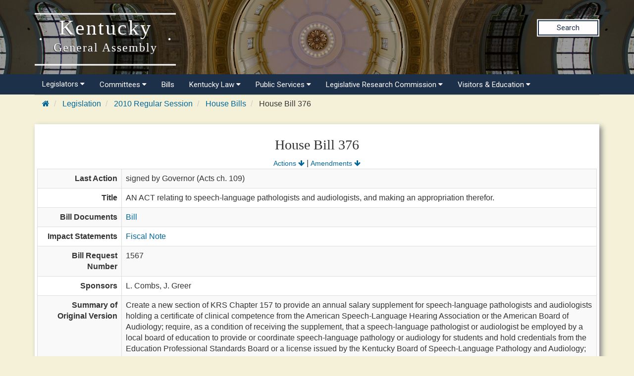

--- FILE ---
content_type: text/html
request_url: https://apps.legislature.ky.gov/record/10rs/HB376.html
body_size: 32250
content:
<!DOCTYPE html>
<html lang="en-us">

<head>
    <title>
        10RS House Bill 376
    </title>
    <meta http-equiv="content-type" content="text/html; charset=UTF-8">
    <meta name="viewport" content="width=device-width, initial-scale=1.0">
    
    <link rel="stylesheet" href="/sharedresources/font-awesome/4.7.0/css/font-awesome.min.css" type="text/css">
    <link rel="stylesheet" href="/sharedresources/css/headerBrandStyle.css" type="text/css">
    <link rel="stylesheet" href="/sharedresources/css/HeaderNavStyle.css" type="text/css">
    <link rel="stylesheet" href="/sharedresources/css/footerStyle.css" type="text/css">
    <link rel="stylesheet" href="/sharedresources/smartmenus-1.1.0/css/sm-core-css.css" type="text/css">
    <link rel="stylesheet" href="/sharedresources/smartmenus-1.1.0/css/sm-simple/sm-simple.css" type="text/css">
    
    <link rel="stylesheet" href="/sharedresources/bootstrap/css/bootstrap.css" />
    <link rel="stylesheet" href="/record/resources/css/WebRecordStyle.css" />

</head>

<body>
    <!-- Global site tag (gtag.js) - Google Analytics -->
<script async src="https://www.googletagmanager.com/gtag/js?id=UA-10594997-62"></script>
<script>
  window.dataLayer = window.dataLayer || [];
  function gtag(){dataLayer.push(arguments);}
  gtag('js', new Date());
 
  gtag('config', 'UA-10594997-62');
</script>

<!-- Google GA4 tag (gtag.js) -->
<script async src="https://www.googletagmanager.com/gtag/js?id=G-95CQX7G1DN"></script>
<script>
    window.dataLayer = window.dataLayer || [];
    function gtag() {
        dataLayer.push(arguments);
    }
    gtag('js', new Date());
    gtag('config', 'G-95CQX7G1DN');
</script>

<header class="headerRow">
  <div class="container">
    <div class="branding">
      <a href="https://legislature.ky.gov">
        <h1 class="header-title-description">
          Kentucky
          <br>
          <small>General Assembly</small>
        </h1>
      </a>
    </div>

    <div class="search">
      <div class="search_button">
        <a href="https://apps.legislature.ky.gov/lrcsearch">Search</a>
      </div>
    </div>

  </div>
</header>

<nav>
  <div class="container">
          <input id="main-menu-state" type="checkbox" />
          <label class="main-menu-btn" for="main-menu-state">
            <span class="main-menu-btn-icon"></span> 
          </label>
    <ul id="main-menu" class="sm sm-lrc">
        <li><a>Legislators <i class="fa fa-caret-down" aria-hidden="true"></i></a>
          <ul>
            <li><a href="https://legislature.ky.gov/Legislators/Pages/default.aspx">Legislators</a></li>
            <li><a href="https://legislature.ky.gov/Legislators/senate">Senate Members</a></li>
            <li><a href="https://legislature.ky.gov/Legislators/house-of-representatives">House Members</a></li>
            <li><a href="https://apps.legislature.ky.gov/findyourlegislator/findyourlegislator.html">Who's My Legislator</a></li>
            <li><a href="https://apps.legislature.ky.gov/Legislators/contact_legislator.html">Contact a Member</a></li>
          </ul>
        </li>
      <li><a>Committees <i class="fa fa-caret-down sub-arrow-align" aria-hidden="true"></i></a>
        <ul>
          <li><a href="https://legislature.ky.gov/Committees/Pages/default.aspx">Committees</a></li>
          <li><a href="https://legislature.ky.gov/Committees/house-standing-committee">House Standing Committees</a></li>
          <li><a href="https://legislature.ky.gov/Committees/senate-standing-committee">Senate Standing Committees</a></li>
          <li><a href="https://legislature.ky.gov/Committees/interim-joint-committee">Interim Joint Committees</a></li>
          <li><a href="https://legislature.ky.gov/Committees/special-committee">Special Committees</a></li>
          <li><a href="https://legislature.ky.gov/Committees/statutory-committee">Statutory Committees</a></li>
          <li><a href="https://legislature.ky.gov/Committees/Caucuses">Caucuses</a></li>
          <li><a href="https://legislature.ky.gov/Committees/Pages/PriorCommittees.aspx">Prior Committee Information</a></li>
        </ul>
      </li>
      <li><a href="https://legislature.ky.gov/Legislation/Pages/default.aspx">Bills</a></li>
      <li><a>Kentucky Law <i class="fa fa-caret-down" aria-hidden="true"></i></a>
        <ul>
          <li><a href="https://legislature.ky.gov/Law/Pages/default.aspx">Kentucky Law</a></li>
          <li><a>Kentucky Administrative Regulations <i class="fa fa-caret-right" aria-hidden="true"></i></a>
            <ul>
              <li><a href="https://legislature.ky.gov/Law/kar/Pages/default.aspx">Kentucky Administrative Regulations</a></li>
              <li><a href="https://apps.legislature.ky.gov/law/kar/titles.htm">KAR List by Title</a></li>
              <li><a href="https://legislature.ky.gov/Law/kar/Pages/Registers.aspx">Registers</a></li>
              <li><a href="https://legislature.ky.gov/Law/kar/Pages/KarFaqs.aspx">KAR FAQs</a></li>
              <li><a href="https://legislature.ky.gov/Law/kar/Pages/Certification.aspx">Last Effective Dates, Expirations, and Certifications</a></li>
	      <li><a href="https://legislature.ky.gov/Law/kar/Pages/EmergencyRegs.aspx">Current Emergency Regulations by Number</a></li>
            </ul>
          </li>
          <li><a>Kentucky Revised Statutes <i class="fa fa-caret-right" aria-hidden="true"></i></a>
            <ul>
              <li><a href="https://legislature.ky.gov/Law/Statutes/Pages/default.aspx">Kentucky Revised Statutes</a></li>
              <li><a href="https://legislature.ky.gov/Law/Statutes/Pages/StatRevInfo.aspx">Statute Revision Information</a></li>
              <li><a href="https://apps.legislature.ky.gov/law/statutes/">KRS Title Page</a></li>
              <li><a href="https://legislature.ky.gov/Law/Statutes/Pages/KRSEDS.aspx">Certified Versions</a></li>
              <li><a href="https://legislature.ky.gov/Law/Statutes/Pages/KRSHistory.aspx">History & Functions</a></li>
              <li><a href="https://legislature.ky.gov/Law/Statutes/Pages/KrsEffDates.aspx">Normal Effective Dates</a></li>
              <li><a href="https://legislature.ky.gov/Law/Statutes/Pages/KrsExtraOrdList.aspx">Extraordinary Session since 1940</a></li>
            </ul>
          </li>
          <li><a href="https://legislature.ky.gov/Law/Pages/KyActs.aspx">Acts of the Kentucky General Assembly</a></li>
          <li><a href="https://apps.legislature.ky.gov/law/constitution">Kentucky Constitution</a></li>
        </ul>
      </li>
      <li><a>Public Services <i class="fa fa-caret-down" aria-hidden="true"></i></a>
        <ul>
          <li><a href="https://legislature.ky.gov/Public%20Services/Pages/default.aspx">Public Services</a></li>
          <li><a class="has-submenu">Geographic Information Systems <i class="fa fa-caret-right" aria-hidden="true"></i></a>
            <ul>
              <li><a href="https://legislature.ky.gov/Public%20Services/GIS/Pages/default.aspx">Geographic Information Systems (GIS)</a></li>
              <li><a href="https://legislature.ky.gov/Public%20Services/GIS/Maps/Pages/default.aspx">Maps</a></li>
              <li><a href="https://legislature.ky.gov/Public%20Services/GIS/Pages/Redistricting-Information.aspx">Redistricting Information</a></li>
              <li><a href="https://legislature.ky.gov/Public%20Services/GIS/Pages/GIS-Data.aspx">GIS Data</a></li>
              <li><a href="https://legislature.ky.gov/Public%20Services/GIS/Pages/Map-Requests.aspx">Map Requests</a></li>
            </ul>
          </li>
          <li><a>Public Information Office <i class="fa fa-caret-right" aria-hidden="true"></i></a>
            <ul>
              <li><a href="https://legislature.ky.gov/Public%20Services/PIO/Pages/default.aspx">Public Information Office</a></li>
              <li><a href="https://legislature.ky.gov/Public%20Services/PIO/Pages/Radio.aspx">Radio News Releases</a></li>
              <li><a href="https://apps.legislature.ky.gov/publicservices/pio/release.html">News Releases</a></li>
              <li><a href="https://apps.legislature.ky.gov/publicservices/pio/photo.html">News Photos</a></li>
              <li><a href="https://legislature.ky.gov/Public%20Services/PIO/Pages/Videos.aspx">Video Productions</a></li>
              <li><a href="https://legislature.ky.gov/Public%20Services/PIO/Pages/CapMedia.aspx">Capitol Campus Identification Badges</a></li>
              <li><a href="https://legislature.ky.gov/Public%20Services/PIO/Pages/default.aspx">School Group Tours</a></li>
	      <li><a href="https://legislature.ky.gov/Public%20Services/PIO/Pages/Live-Streams.aspx">Live Streams</a></li>
            </ul>
          </li>
          <li><a href="https://legislature.ky.gov/Public%20Services/Pages/Public-Bill-Room.aspx">Public Bill Room</a></li>
          <li><a href="https://legislature.ky.gov/Public%20Services/Pages/Legislative-Reference-Library.aspx">Peggy King Legislative Reference Library</a></li>
        </ul>
      </li>

      <li><a>Legislative Research Commission <i class="fa fa-caret-down" aria-hidden="true"></i></a>
        <ul>
          <li><a href="https://legislature.ky.gov/LRC/Pages/default.aspx">Legislative Research Commission</a></li>
          <li><a href="https://legislature.ky.gov/LRC/Documents/LRC%20Organizational%20Chart.pdf">LRC Organizational Chart</a></li>
          <li><a href="https://legislature.ky.gov/LRC/Pages/Glossary-of-Legislative-Terms.aspx">Glossary of Legislative Terms</a></li>
          <li><a class="has-submenu">LRC Publications <i class="fa fa-caret-right" aria-hidden="true"></i></a>
            <ul>
                <li><a href="https://legislature.ky.gov/LRC/Publications/Pages/default.aspx">LRC Publications</a></li>
                <li><a href="https://apps.legislature.ky.gov/lrc/publications/research_reports.html">LRC Research Reports</a></li>
                <li><a href="https://legislature.ky.gov/LRC/Publications/Pages/Informational-Bulletins.aspx">LRC Informational Bulletins</a></li>
                <li><a href="https://legislature.ky.gov/LRC/Publications/Pages/Research-Memoranda.aspx">LRC Research Memoranda</a></li>
				<li><a href="https://apps.legislature.ky.gov/lrc/publications/Interactive_Home.html">LRC Interactive Features</a></li>
            </ul>
          </li>
          <li><a class="has-submenu">Office of Education Accountability <i class="fa fa-caret-right" aria-hidden="true"></i></a>
            <ul>
                <li><a href="https://legislature.ky.gov/LRC/OEA/Pages/default.aspx">Office of Education Accountability</a></li>
                <li><a href="https://legislature.ky.gov/LRC/OEA/Pages/OEA-Hotline.aspx">OEA Hotline</a></li>
                <li><a href="https://legislature.ky.gov/LRC/OEA/Pages/OEA-Publications.aspx">OEA Publications</a></li>
                <li><a href="https://legislature.ky.gov/LRC/OEA/Pages/OEA-Staff.aspx">OEA Staff</a></li>
            </ul>
          </li>
		  <li><a href="https://legislature.ky.gov/LRC/EconomistOffice/Pages/default.aspx">Office of Economic Analysis</a></li>
		  <li><a href="https://legislature.ky.gov/LRC/HealthData/Pages/default.aspx">Office of Health Data Analytics</a></li>	 
          <li><a href="https://apps.legislature.ky.gov/AgencyReports/">Agency Reports</a></li>
          <li><a href="https://legislature.ky.gov/LRC/Pages/Career-Opportunities.aspx">Career Opportunities</a></li>
        </ul>
      </li>
      
      
      <li><a>Visitors & Education <i class="fa fa-caret-down" aria-hidden="true"></i></a>
        <ul>
          <li><a href="https://legislature.ky.gov/Visitors/Pages/default.aspx">Visitors & Education</a></li>
          <li><a href="https://legislature.ky.gov/Visitors/Pages/Educational-Resources.aspx">Educational Resources for Teachers</a></li>
          <li><a href="https://legislature.ky.gov/Visitors/Pages/Directions.aspx">Directions and Local Maps</a></li>
          <li><a href="https://legislature.ky.gov/Visitors/Pages/Postsecondary-Internship.aspx">Postsecondary Internship Opportunities</a></li>
          <li><a href="https://legislature.ky.gov/Visitors/Pages/RoomReservations.aspx">Annex Committee Room Reservations</a></li>
          <li><a href="https://legislature.ky.gov/Public Services/PIO/Pages/CapMedia.aspx">Capitol Campus Identification Badges</a></li>
          <li><a href="https://legislature.ky.gov/Visitors/Pages/Presentations.aspx">Presenting to the Legislative Committees</a></li>
        </ul>
      </li>
      
    </ul>
  </div>


</nav>

    <div class="container">
        

<div class="outerContainer breadcrumbRow hidden-print">
    <ul class="breadcrumb">
        <li>
            <a href="https://legislature.ky.gov"><i class="fa fa-home fa-cooldfd"></i></a>
        </li>
        <li>
            <a href="https://legislature.ky.gov/Legislation/Pages/default.aspx">Legislation</a>
        </li>
        <li>
            <a href="record.html">2010 Regular Session</a>
        </li>
        <li>
            <a href="house_bills.html">House Bills</a>
        </li>
        <li>
            House Bill 376
        </li>
    </ul>
</div>

<div class="bill-table drop-shadow">
    <div class="center-align-text">
        <h3>House Bill 376</h3>
        <div>
            <span><small><a href="#actions">Actions <i class="fa fa-arrow-down" aria-hidden="true"></i></a></small></span>
                <span>|</span>
                <span><small><a href="#amendments">Amendments <i class="fa fa-arrow-down" aria-hidden="true"></i></a></small></span>
        </div>
    </div>
    <table class="table table-striped table-bordered">
        <col style="width: 15%"/>
        <col style="width: 85%"/>
        <tbody>
            <tr>
                <th>Last Action</th>
                <td>signed by Governor (Acts ch. 109) </td>
            </tr>
            <tr>
                <th>Title</th>
                <td>AN ACT relating to speech-language pathologists and audiologists, and making an appropriation therefor.</td>
            </tr>
            <tr>
                <th>Bill Documents</th>
                <td>
                        <a href="https://apps.legislature.ky.gov/record/10RS/hb376/bill.doc">Bill</a>
                        <br />
                </td>
            </tr>
                <tr>
                    <th>Impact Statements</th>
                    <td>
                            <a href="https://apps.legislature.ky.gov/record/10RS/hb376/FN.doc">Fiscal Note</a>
                    </td>
                </tr>
                                    <tr>
                <th>Bill Request Number</th>
                <td>1567</td>
            </tr>
            <tr>
                <th>Sponsors</th>
                <td>
                                <span>L. Combs, </span>
                                <span>J. Greer</span>
                </td>
            </tr>
            <tr>
                <th>Summary of Original Version</th>
                <td>	Create a new section of KRS Chapter 157 to provide an annual salary supplement for speech-language pathologists and audiologists holding a certificate of clinical competence from the American Speech-Language Hearing Association or the American Board of Audiology; require, as a condition of receiving the supplement, that a speech-language pathologist or audiologist be employed by a local board of education to provide or coordinate speech-language pathology or audiology for students and hold credentials from the Education Professional Standards Board or a license issued by the Kentucky Board of Speech-Language Pathology and Audiology; require, as a condition of allocation, that the supplement only be paid if appropriated for that purpose, require that the salary supplement be equivalent to the stipend paid to teachers who have attained National Board of Professional Teaching Standards certification; require that the salary supplement be considered if the speech-language pathologist or audiologist is employed in another capacity in which the provision of the language pathology or audiology is secondary to that person&#39;s other teaching or administrative duties; direct the board of education to request reimbursement from the fund to support educational excellence.
</td>
            </tr>
            <tr>
                <th>Index Headings of Original Version</th>
                <td>
                            <a href="0440.html">Appropriations</a><span> - Speech-language pathologist or audiologist, appropriate funds for</span> <br />
                            <a href="3200.html">Education, Elementary and Secondary</a><span> - Speech-language pathologist or audiologist, supplemental pay, qualifications for</span> <br />
                            <a href="8120.html">Teachers</a><span> - Speech-language pathologist or audiologist, supplemental pay, qualifications for</span>
                </td>
            </tr>
                <tr>
                    <th>Proposed Amendments</th>
                    <td>
                                <a href="hb376.html#SCS1">Senate Committee Substitute 1</a> <br />
                                <a href="hb376.html#SCA1">Senate Committee Amendment 1</a> <br />
                                <a href="hb376.html#SFA1">Senate Floor Amendment 1</a>
                    </td>
                </tr>
                            <tr>
                    <th>Votes</th>
                    <td><a href="hb376/vote_history.pdf">Vote History</a></td>
                </tr>
                    </tbody>
    </table>
</div>

<br/>

<a id="actions"></a>
<div class="bill-table table-background drop-shadow">
    <div class="center-align-text">
        <h4>Actions</h4>
        <div>
            <span><small><a href="#">Top <i class="fa fa-arrow-up" aria-hidden="true"></i></a></small></span>
                <span>|</span>
                <span><small><a href="#amendments">Amendments <i class="fa fa-arrow-down" aria-hidden="true"></i></a></small></span>
        </div>
    </div>
    <table class="table table-striped table-bordered">
        <col style="width:15%" />
        <col style="width:85%" />
        <tbody>

            <tr>
                <th>02/03/10</th>
                <td>
                    <ul class="hanging-indent-list">
                                <li>introduced in House </li>
                    </ul>
                </td>

            </tr>
            <tr>
                <th>02/08/10</th>
                <td>
                    <ul class="hanging-indent-list">
                                <li>to Education (H)</li>
                    </ul>
                </td>

            </tr>
            <tr>
                <th>02/26/10</th>
                <td>
                    <ul class="hanging-indent-list">
                                <li>posted in committee </li>
                    </ul>
                </td>

            </tr>
            <tr>
                <th>03/02/10</th>
                <td>
                    <ul class="hanging-indent-list">
                                <li>reported favorably, 1st reading, to Consent Calendar </li>
                    </ul>
                </td>

            </tr>
            <tr>
                <th>03/03/10</th>
                <td>
                    <ul class="hanging-indent-list">
                                <li>2nd reading, to Rules </li>
                                <li>posted for passage in the Consent Orders of the Day for Monday, March 8, 2010 </li>
                    </ul>
                </td>

            </tr>
            <tr>
                <th>03/08/10</th>
                <td>
                    <ul class="hanging-indent-list">
                                <li><strong>3rd reading, passed 95-0 </strong></li>
                    </ul>
                </td>

            </tr>
            <tr>
                <th>03/09/10</th>
                <td>
                    <ul class="hanging-indent-list">
                                <li>received in Senate </li>
                    </ul>
                </td>

            </tr>
            <tr>
                <th>03/10/10</th>
                <td>
                    <ul class="hanging-indent-list">
                                <li>to Appropriations &amp; Revenue (S)</li>
                    </ul>
                </td>

            </tr>
            <tr>
                <th>03/24/10</th>
                <td>
                    <ul class="hanging-indent-list">
                                <li>taken from committee </li>
                                <li>1st reading </li>
                                <li>returned to Appropriations &amp; Revenue (S)</li>
                    </ul>
                </td>

            </tr>
            <tr>
                <th>03/25/10</th>
                <td>
                    <ul class="hanging-indent-list">
                                <li>reported favorably, 2nd reading, to Rules as a Consent Bill with Committee Substitute and committee amendment (1-title)</li>
                                <li>floor amendment (1) filed to Committee Substitute </li>
                    </ul>
                </td>

            </tr>
            <tr>
                <th>03/29/10</th>
                <td>
                    <ul class="hanging-indent-list">
                                <li>posted for passage in the Regular Orders of the Day for Monday, March 29, 2010 </li>
                                <li>3rd reading </li>
                                <li>floor amendment (1) defeated </li>
                                <li><strong>passed 34-1 with Committee Substitute, committee amendment (1-title) </strong></li>
                    </ul>
                </td>

            </tr>
            <tr>
                <th>04/01/10</th>
                <td>
                    <ul class="hanging-indent-list">
                                <li>received in House </li>
                                <li>to Rules (H)</li>
                                <li>taken from committee </li>
                                <li>posted for passage for concurrence in Senate Committee Substitute, committee amendment (1-title) for Thursday, April 1, 2010</li>
                                <li><strong>House concurred in Senate Committee Substitute, committee amendment (1-title) </strong></li>
                                <li><strong>passed 92-6 </strong></li>
                                <li><strong>enrolled, signed by each presiding officer </strong></li>
                                <li><strong>delivered to Governor </strong></li>
                    </ul>
                </td>

            </tr>
            <tr>
                <th>04/12/10</th>
                <td>
                    <ul class="hanging-indent-list">
                                <li><strong>signed by Governor (Acts ch. 109) </strong></li>
                    </ul>
                </td>

            </tr>
        </tbody>
    </table>
</div>

<br/>

<a id="amendments"></a>
<div class="bill-table table-background drop-shadow">
    <div class="center-align-text">
        <h4>Proposed Amendments</h4>
        <div>
            <span><small><a href="#">Top <i class="fa fa-arrow-up" aria-hidden="true"></i></a></small></span>
            <span>|</span>
            <span><small><a href="#actions">Actions <i class="fa fa-arrow-up" aria-hidden="true"></i></a></small></span>
        </div>
    </div>
        <a id="SCS1"></a>
        <table class="table table-striped table-bordered">
            <col style="width:15%" />
            <col style="width:85%" />
            <tbody>
            <tr>
                <th>Amendment</th>
                <td><a href="https://apps.legislature.ky.gov/record/10RS/hb376/SCS1.doc">Senate Committee Substitute 1</a></td>
            </tr>
            <tr>
                <th>Impact Statements</th>
                <td>
                        <a href="https://apps.legislature.ky.gov/record/10RS/hb376/SCS1FN.doc">Fiscal Note</a>
                </td>
            </tr>
                                                <tr>
                <th>Summary</th>
                <td>	Create a new section of KRS 157.310 to 157.440 to require a salary supplement for speech-language pathologists and audiologists employed by local boards of education if funding is provided for such purpose, and to permit local boards of education to provide a supplement from other resources if funding is not provided; attach the provisions of 2010 SB 60.
</td>
            </tr>
            <tr>
                <th>Index Headings</th>
                <td>
                            <a href="0440.html">Appropriations</a><span> - Speech-language pathologist or audiologist, appropriate funds for</span> <br />
                            <a href="3200.html">Education, Elementary and Secondary</a><span> - Speech-language pathologist or audiologist, supplemental pay, qualifications for</span> <br />
                            <a href="8120.html">Teachers</a><span> - Speech-language pathologist or audiologist, supplemental pay, qualifications for</span>
                </td>
            </tr>
            </tbody>
        </table>
        <br />
        <a id="SCA1"></a>
        <table class="table table-striped table-bordered">
            <col style="width:15%" />
            <col style="width:85%" />
            <tbody>
            <tr>
                <th>Amendment</th>
                <td><a href="https://apps.legislature.ky.gov/record/10RS/hb376/SCA1.doc">Senate Committee Amendment 1</a></td>
            </tr>
                                                    <tr>
                    <th>Sponsor</th>
                    <td>
                                    <span>B. Leeper</span>
                    </td>
                </tr>
            <tr>
                <th>Summary</th>
                <td>	Make title amendment.
</td>
            </tr>
            <tr>
                <th>Index Headings</th>
                <td>
                            <a href="0440.html">Appropriations</a><span> - Speech-language pathologist or audiologist, appropriate funds for</span> <br />
                            <a href="3200.html">Education, Elementary and Secondary</a><span> - Speech-language pathologist or audiologist, supplemental pay, qualifications for</span> <br />
                            <a href="8120.html">Teachers</a><span> - Speech-language pathologist or audiologist, supplemental pay, qualifications for</span>
                </td>
            </tr>
            </tbody>
        </table>
        <br />
        <a id="SFA1"></a>
        <table class="table table-striped table-bordered">
            <col style="width:15%" />
            <col style="width:85%" />
            <tbody>
            <tr>
                <th>Amendment</th>
                <td><a href="https://apps.legislature.ky.gov/record/10RS/hb376/SFA1.doc">Senate Floor Amendment 1</a></td>
            </tr>
                                                    <tr>
                    <th>Sponsor</th>
                    <td>
                                    <span>J. Higdon</span>
                    </td>
                </tr>
            <tr>
                <th>Summary</th>
                <td>	Retain original provisions, but exempt individuals holding national certification from the American Board for Certification in Orthotics, Prosthetics, and Pedorthics or the Board of Certification/Accreditation International from KRS Chapter 319B.
</td>
            </tr>
            <tr>
                <th>Index Headings</th>
                <td>
                            <a href="0440.html">Appropriations</a><span> - Speech-language pathologist or audiologist, appropriate funds for</span> <br />
                            <a href="3200.html">Education, Elementary and Secondary</a><span> - Speech-language pathologist or audiologist, supplemental pay, qualifications for</span> <br />
                            <a href="8120.html">Teachers</a><span> - Speech-language pathologist or audiologist, supplemental pay, qualifications for</span>
                </td>
            </tr>
            </tbody>
        </table>
</div>


        <br />
        <p><small>Last updated: 8/28/2019 7:34 AM <span>(</span>EDT<span>)</span> </small></p>
    </div>
    <footer>
    <div class="container">
        <div class="row">
            <div class="col-sm-3">
                <div class="icon">
                    <img src="/sharedresources/images/LRC_Seal.png" alt="Seal of the Legislative Research Commission">
                </div>
            </div>
            <div class="col-sm-3">
                <h3>About</h3>
                <ul>
                    <li><a href="https://legislature.ky.gov/Pages/contactus.aspx">Contact Us</a></li>
                    <li><a href="https://legislature.ky.gov/Legislative%20Research%20Commission/Pages/Career-Opportunities.aspx">Career
                            Opportunities</a></li>
                    <li><a href="https://legislature.ky.gov/Pages/sitemap.aspx">Site Map</a></li>
                </ul>
            </div>
            <div class="col-sm-3">
                <h3>Calendars</h3>
                <ul>
                    <li><a href="https://apps.legislature.ky.gov/legislativecalendar">Legislative Calendar</a></li>
                    <li><a href="https://legislature.ky.gov/Documents/RS_Calendar.pdf">Regular Session
                            Calendar</a></li>
                    <li><a href="https://legislature.ky.gov/Documents/Current%20Interim%20Calendar.pdf">Interim Calendar</a></li>
                    <li><a href="https://legislature.ky.gov/Documents/Current_Standing_Schedule.pdf">Standing
                            Committee Schedule</a></li>
                </ul>
            </div>
            <div class="col-sm-3">
                <h3>Miscellaneous</h3>
                <ul>
                    <li><a href="https://www.ket.org/">Kentucky Educational Television </a></li>
                    <li><a href="https://klec.ky.gov/Pages/default.aspx">Legislative Ethics Commission</a></li>
                    <li><a href="https://legislature.ky.gov/Legislative%20Research%20Commission/OEA/Pages/default.aspx">Office
                            of Educational Accountability</a></li>
                </ul>
            </div>
        </div>
    </div>
    <div class="container bottom">
        <div class="col-sm-6 col-xs-12">
            <p>
                Copyright
                <script type="text/javascript"> document.write(new Date().getFullYear()); </script> Kentucky
                Legislative Research Commission
                <br>
                All rights Reserved
            </p>
        </div>
        <div class="col-sm-6 col-xs-12">
            <ul class="unstyled-list policies">
                <li><a href="https://legislature.ky.gov/policies-security/Pages/default.aspx">Policies</a></li>
                <li><a href="https://legislature.ky.gov/policies-security/Pages/Security.aspx">Security</a></li>
                <li><a href="https://legislature.ky.gov/policies-security/Pages/Disclaimers.aspx">Disclaimer</a></li>
                <li><a href="https://legislature.ky.gov/policies-security/Pages/Accessibility.aspx">Accessibility</a></li>
            </ul>
        </div>
    </div>
</footer>
<script src='https://cdnjs.cloudflare.com/ajax/libs/jquery/3.3.1/jquery.min.js'></script>
<script src="/sharedresources/js/index.js"></script>
<script src="/sharedresources/smartmenus-1.1.0/jquery.smartmenus.js"></script>
</body>
</html>
